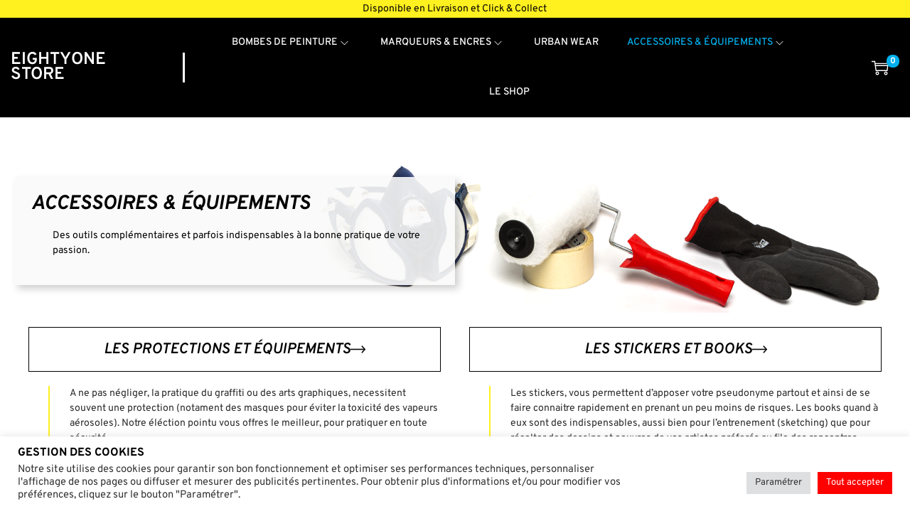

--- FILE ---
content_type: text/css
request_url: http://eightyonestore.com/wp-content/themes/woostify-child/style.css?ver=2.4.2
body_size: 4824
content:
/*
Theme Name: Eightyone Store
Description: Theme enfant de Woostify
Author: Nelly Babillon
Author URI: 
Template: woostify
Version: 0.1.0
*/


/* --- General ---- */

.site-content{
  margin:0 auto;
}

.site-content-boxed-container .site-content {
    margin: 0 auto;
    padding-top: 0;
    background-color: #fff;
    max-width: 1440px!important;

}

.content-area{
  max-width: 100%;
  /*! padding-left:4em; */
  /*! padding-right: 4em; */
  padding-top: 30px;
}

.tax-product_cat .content-area{
  padding-top:0;
}

.site-branding {
  padding-right: 2em;
  border-right : 3px solid #ffffff;
}

.site-description{
  color:#959595!important;
  font-weight: 300!important;
}

#scroll-to-top{
  border:2px solid #000000;
}

/* ---- Homepage ----- */

.home .site-content {
    max-width: 100%!important;
}

.home .content-area {
    padding-top: 0px;
}

.home .container-fluid {
    padding-top: 0!important;
    }

.best-seller-home{
  padding:20px;
  border-top:2px solid #000000;
  border-bottom:2px solid #000000;
  overflow: scroll;
  overflow-x: hidden; /* Hide horizontal scrollbar */
  max-height: 600px;
  scrollbar-width: auto;          /* "auto" or "thin" */
  scrollbar-color: black white;   /* scroll thumb and track */
}

.black-block-home > div{
  max-width: 550px;
}

.elementor-image a {
  width: 100%!important;
}

/* --- Typographie ---- */

.site-header-inner a, .primary-navigation > li > a{
  color:#ffffff;
  text-transform: uppercase;
}

.site-branding .beta a{
    color:#ffffff;
}

.site-branding .beta a:hover{
    color:#fff01f;
}

  #secondary .widget a{
    color:#000000!important;
  }

 .cat-item a{
    font-weight: bold;
  }

  .children a{
    font-weight: 500;
  }

  #secondary .widget li{
    text-transform: none;
  }

.woocommerce-loop-category__title{
  font-family: Overpass;
  text-transform: uppercase;
  text-align: left;  
}

.taxonomy-description p{
  text-align: left;
}

/* --- Menu --- */

.primary-navigation a{
/*  font-size: 0.9rem!important;
*/}

.primary-navigation > .menu-item > a {
    padding: 1em 0;
    margin: 0 1em;
    display: flex;
    justify-content: space-between;
    align-items: center;
}

.main-navigation .primary-navigation > .menu-item .sub-menu a {
    padding: 5px 20px 5px 20px!important;
}

.main-navigation .primary-navigation .sub-menu {
    background-color: #000000!important;
    border-radius: 0!important;
    right:0!important;
}

.has-header-layout-1 .site-navigation {
    text-align: center!important;
}

.main-navigation .primary-navigation > .menu-item .sub-menu {
    text-align: left;
}

#menu-item-34{
  display: none;
}

.sidebar-menu {
  background-color:#000000;
}

.sidebar-menu .primary-navigation .arrow-icon {
    color: white !important;
}

.woostify-icon-bar span {
    background-color: #fff!important;
}

.widget_nav_menu {
    max-width: 300px;
    width: 100%;
    padding:0.8em;
    background-color: #F4F4F4;
    position: sticky;
    top: 0;
    /*! min-width: 300px; */
}

.menu-sidebar-produits-menu-container{
  background-color:#ffffff;
  padding:1em;
}

#menu-sidebar-produits-menu{
  display: table;
  margin: 0 auto;
}

#menu-sidebar-produits-menu a{
  line-height: 1em;
  text-transform: uppercase;
  font-weight: 700;
}

#menu-sidebar-produits-menu a:hover{
  color:#00B0EC!important;
}

#menu-sidebar-produits-menu  ul a{
  text-transform: none;
  font-weight: 500;
}

#menu-sidebar-produits-menu  ul a:focus{
  font-weight: bold;
}

#menu-sidebar-produits-menu >li{
  padding-bottom: 1em;
}

#woocommerce_price_filter-4{
  margin:2rem auto;
}
/* ---- Template Categorie Générale ----- */

.page-template-categorie-generale .site-main{
  display:grid;
  grid-template-columns: 1fr 3fr;
}

.btn-categorie .elementor-button-link{
  width: 100%!important;
  text-align: left;
}
.container-header-main-cat{

}

.categorie-generale{
  background-size: 80%!important;
  background-position-x:right!important;
}



.categorie-generale-description-container{
  box-shadow:5px 5px 10px rgba(0,0,0,0.2);
  background-color:rgba(250,250,250,0.9);
  max-width: 50%;
  padding:1em;

}

.menu-item-object-product_cat a:focused{
  font-weight: bold;
}

#menu-item-31347 a{
  color:red;
}

.elementor-button-content-wrapper:hover{
  transform:translate(10px,0);
}

.elementor-button-content-wrapper{
  transition: transform 200ms ease-in-out;
}

/* ---- Archives subcategories ----- */

.pwb-brand-description{
  max-width: 50%;
}

.tax-product_cat .site-content{
  padding-top:30px;
}

.woocommerce-products-header{
  position: relative;
  display: flex; 
  flex-direction: row-reverse;
  align-items: center;
  justify-content: space-between;
  margin-bottom:2em;
  min-height: 90px;
}

.category-description-container{
  box-shadow:5px 5px 10px rgba(0,0,0,0.2);
  position: absolute;
  max-width:500px;
  height: 100%;
  width:100%;
  left:0;
  /*! padding:1em; */
  background-color:rgba(250,250,250,0.8);
  display: flex;
  flex-direction: column;
  justify-content: center;
}

.title_cat_description{
  margin:0 auto;
  text-transform: uppercase;
  font-style: italic;
  text-align: left;
  padding:1rem;
}

.woocommerce-products-header .taxonomy-description{
  max-width: 80%;
  padding:0.3rem;
  hyphens: auto;
  margin:0 auto;
  vertical-align: middle;
}

.header-categorie-generale img{
  max-width: 80%;
}

.thumbnail-category-description {
  position: relative;
  display: flex;
  align-items: center;
  right: 0;
  width: 100%;
  overflow: hidden;
  max-height: 220px;
}

.thumbnail-category-description img{
  margin-top: 0;
  width: 100%;
  height: 100%;
}

.grid-archive-category{
  display: grid;
  grid-template-columns: 1fr 1fr;
  grid-gap:20px;
}

.product-category{
  width: 100%!important;
}

.subcategory-description{
  text-align: left;
  max-width: 80%;
}

.woocommerce-loop-category__title{
  padding: 0.5em;
  padding-left: 1.3em;
  border:2px solid #000000;
}

.woocommerce-loop-category__title:hover{
  background-color: #FFF01F;
}

.count{
  display: none;
}

.woocommerce-loop-category__title::after{
  content:url('assets/icons/icon_arrow_right.png')!important;
  position: relative;
  top:3px;
  margin-right: 15px;
  float:right;
}

.product-category img{
  display: none;
}

.marques-title{
  color:#777777;
  text-transform: uppercase;
  font-size: 0.9em;
}

.woocommerce-loop-product__title{
  margin-top:0;
}

/* -- Menu lateral -- */

.widget_product_categories{
  background-color:#ffffff;
  padding: 2em 2em;
}

.widget-area .widget {
    margin-bottom: 0;
}

.product-categories{
    list-style: none;
    margin: 0 auto;
}

.widget-title{
  display: none;
}

.widget li {
    list-style: none;
    line-height: 25px;
  }

  #secondary .widget .cat-parent{
    font-weight: 700;
    text-transform: uppercase;
  }

    .cat-parent .children ul a{
      position: relative;
  }

    .children li a:hover{
      font-weight: bold;
    }

.widget_product_categories .product-categories > li ul li::before{
  display: none;
}

/* -- Catalogue Produit -- */

.marques{
  display: none;
}

.woostify-sorting {
  display: -webkit-box;
  display: -webkit-flex;
  display: flex;
  -webkit-box-pack: justify;
  justify-content: space-between;
  -webkit-box-align: center;
  align-items: center;
  flex-wrap: wrap;
  flex-direction: row-reverse;
}

.woocommerce-ordering .orderby option {
  font-family: sans-serif!important;
}

.product .woocommerce-loop-product__title {
  font-size: 14px!important;
  font-family: 'Overpass';
  font-weight: 600;
  color:#000000;
  text-transform: initial;
}

.page-template-categorie-generale .product .woocommerce-loop-product__title {
  text-transform: initial;
}

.price ins{
color:#FF0000;
}

.product-loop-meta .price{
  color:#000000!important;
  font-weight: bold;
  font-size:1.4em;
}

.woostify-out-of-stock-label.position-left{
  background-color: #FF0000BD;
  border-radius: 4px;
}

.woostify-out-of-stock-label{
  top:0;
  padding:1em;
  font-size: 12px;
  text-transform: uppercase;
}

.cart-sidebar-content .woocommerce-mini-cart__buttons a:not(.cart-discount), 
.product-loop-meta .button, 
.multi-step-checkout-button[data-action="back"], 
.review-information-link {
  color:#000000!important;

}

.product-loop-content img, .single-product .brand-name img{
  display: none;
}

.product-loop-image-wrapper {
    position: relative;
    overflow: hidden;
    padding: 10px;
}

.product-loop-content {
    padding: 25px 15px;
    margin-top: 20px;
    border-top: 2px solid #f4f4f4;
}

.single-product .brand-name{
  padding:1em 0;
}

.product_meta, .posted_in a, .sku_wrapper a{
  color:#959595!important;
  font-weight: 400;
}

.brand-name{
  color:#777777;
}


.itsnew {
    background-color: #00b0ec !important;
    position: absolute;
    display: block;
    padding: 5px;
        padding-left: 5px;
    color: #000000;
  margin:0 auto;
    border-radius: 1px;
        border-top-left-radius: 1px;
        border-top-right-radius: 1px;
        border-bottom-right-radius: 1px;
        border-bottom-left-radius: 1px;
    z-index: 2;
}

span.itsnew{
  text-align: center;
  text-transform: uppercase;
  font-weight: bold;
  font-size: 0.8em;
  line-height: 2em;
}

/* ---- Page produit unique ----- */

.single-product .site-content{
  padding-top:30px;
}

.single-product .content-top {
    border-top:1px solid #e1e1e1;
    border-bottom:1px solid #e1e1e1;
    position: relative;
    max-width: 1400px;
    padding: 2em;
    margin:0 auto;
    z-index: 1;
}

.content-top .item-bread a{
    color: #a6a6a6!important;
}

.content-top .item-bread a:hover{
    color: #00b0ec!important;
}


.single-product .woostify-breadcrumb {
    padding-bottom: 0px;
}

/* -- Container Galerie, Second Thumbnail, Summary -- */


/*---- Prix ------*/

.product-summary{
  max-width: 30%;
  margin-left: 2em;
}

.summary .price{
  display: flex;
  flex-direction: row;
  justify-content:space-between;
}

.woocommerce-price-suffix{
  font-size: 0.5em;
  font-weight: normal;
}

/* -- Nuancier  -- */

.woocommerce-tabs .woocommerce-Tabs-panel {
    padding: 23px 0;
    max-width: 100%;
}

#tab-title-description{
  display: none;
}

.grouped-product-wrapper{
  position: relative;
}

.grouped-product-container{
  display: grid;
  grid-template-columns: repeat(auto-fill, minmax(100px, 1fr));
  grid-auto-columns: minmax(100px, 1fr);
  row-gap: 20px;
  column-gap: 10px;
}

.famille-couleur{
  color:#959595;
  display:none;
}

.couleur {
  color:#363636;
  font-family: 'Overpass';
  font-weight: 600;
  font-size:1.2em;
  line-height: 10px!important;
}

.woocommerce-grouped-product-list-item{
  display: grid;
  grid-template-columns: 100%;
  grid-template-rows: 50% 10% auto;
  row-gap:5px;
  justify-items:center;
  text-align:center;
  align-items: center;
  border-top: 1px solid rgba(0,0,0,0.1);
  padding-top: 10px;
}

.woocommerce-grouped-product-list-item__label {
    display: none;
}

.woocommerce-grouped-product-list-item__quantity{
  order:3;
  width: 100%;
  height: 40px;
  display: flex;
  align-items: center;
  justify-content: center;

}

.woocommerce-grouped-product-list-item__quantity strong{
 background: linear-gradient(180deg, rgba(175,175,175,0.3309524493391106) 0%, rgba(255,255,255,0) 4%, rgba(255,255,255,0) 100%);  
  padding:1em 0;
  line-height: 1.5rem;
}

.woocommerce-grouped-product-list-item__quantity strong{
   color:red;
}

.grouped-product-container .quantity {
background: linear-gradient(180deg, rgba(175,175,175,0.3309524493391106) 0%, rgba(255,255,255,0) 4%, rgba(255,255,255,0) 100%);  
width: 100%;
  border:1px solid rgba(0,0,0,0.1);
  border-radius:30px;
}

.thumbnail-label{
  min-height: 80px;
  margin:10px;
}

.quantity .qty {
    text-align: center;
    border: 0;
    font-size: 1rem;
    background-color: rgba(0, 0, 0, 0);
    flex-grow: inherit;
    padding: 0 10px;
    -moz-appearance: textfield;
}

.quantity .product-qty {
    width: 40px;
}

.product-qty:hover{
    font-weight: bolder;
}

.grouped-product-wrapper{
  position: relative;
  overflow: unset;
  height: 100%;
}

.single_add_to_cart_button {
    min-width: 200px;
    height: 50px;
    font-weight: 600;
    text-transform: uppercase;
    padding-top: 0;
    padding-bottom: 0;
    pointer-events: auto;
    position: sticky!important;
    top: 0!important;
    margin:0 auto;
}

.ajout-panier{
  display: flex;
  margin:2rem auto;
  width:100%;
}



/* -- Single Product  -- */

.product-page-container > div{
  display: flex;
  flex-direction: row;
  flex-wrap: wrap;
  justify-content: center;
}

.pwb-text-before-brands-links {
display: none;
}

/* -- Galerie  -- */

.product-images{
  border:3px solid black;
  max-height: 600px!important;
  max-width: 400px;
  height: auto;
}

.product-gallery.vertical-style.has-product-thumbnails .product-thumbnail-images {
    width: 80px;
    min-width: 50px;
    margin-right: 20px;
}

.product-thumbnail-images .thumbnail-item {
    cursor: pointer;
    position: relative;
    max-width: 100px!important;
    width: 100%!important;
    border:1px solid #dbdbdb;
}

/* ---- */

.product_title{
  color:#00b0ec;
  font-family: 'Overpass';
  font-weight: 700;
  line-height: 1.2em;
  padding: 0.5rem 0;
  margin-bottom: 0;
}

.summary .price {
    font-weight: bold;
    font-size: 2.3em;
    color: #000000;
    line-height: 1em;
}

.woocommerce-tabs{
  border-top: 1px solid #e1e1e1;
  max-width: 1440px;
  width:100%;
  margin:0 auto;
  padding:3em;
}

.woocommerce-product-details__short-description {
 font-family: 'Overpass';
  font-weight: 400;
  color:#000000;
    border-left: 0;
    border-right: 0;
    padding: 35px 0;
}

.posted_in a{
  color:#000000;
}

.posted_in a:hover{
  color:#00b0ec;
}


.related-dejavu-container{
  max-width: 1440px;
  margin: 0 auto;
}

.related-dejavu-container > h2, .woostify-product-recently-viewed-section .woostify-product-recently-viewed-title{
  text-align: center;
  font-family: Overpass;
  font-weight: 400;
  font-size: 1.3em;
  text-transform: uppercase;
}

.related{
  background-color:#FAFAFA;
  padding:20px;
}

.related .product{
  max-width: 250px;
}

.related .product .product-loop-image-wrapper img{
  object-fit: contain;
}

.woostify-product-recently-viewed-section .woostify-product-recently-viewed-inner {
  max-width: 1440px;
  margin: 0 auto;
  width: 100%;
}

.single-product .star-rating {
    vertical-align: text-top;
    margin-right: 0;
    }


/* --- CHECKOUT ---- */

label[for=shipping_method_0_local_pickup1] { 
  color: red; 
}

.woocommerce-remove-coupon{
  display: none;
}

.cart-discount >td,
.cart-discount >th,
.cart-discount span{
  color:#029b45 !important;
  font-size: 1.2em;  
}

/*.coupon{
  display: none;
}*/

.woocommerce-error{
  background-color:#ff0000;
}
.woocommerce-error::before {
  display: none;
  content: "\e720";
}

/* ---- Footer -------*/

.site-footer-widget {
  margin: 0 auto;
  display: flex;
  float: none;
  width: 100%;
  max-width: 1200px;
  padding: 55px 0 70px 0;
  justify-content: center;
  flex-direction: row;
}

#nav_menu-9{
  padding: 0 2em;
  max-width: 800px;
  width: 100%;
  background-color: rgba(0,0,0,0);
  border-right:2px solid white;
}

#text-6{
  max-width:200px;
  border-right:2px solid white;
}

#text-5{
  max-width:200px;
}

#text-6 .textwidget ul{
  margin: 0 auto;
  font-weight: bold;
}

#nav_menu-9 a:hover, #text-6 a:hover, .textwidget p a:hover{
  color:#000000;
}

#menu-footer{
  display: flex;
  flex-direction: row;
  flex-wrap: nowrap;
  justify-content: space-between;
  margin: 0;
}

#menu-footer li{
  min-width: 100px;
}

#nav_menu-9 .menu-item a{
  line-height: 1em;
}

#menu-footer  .menu-parent-item > a, #menu-item-52887{
  font-weight: bold;
}

#nav_menu-9 .sub-menu {
  margin: 0;
  padding-left: 1em;
}

#nav_menu-9 .sub-menu a:before{
  content:'- ';
}

.menu-footer-container .menu-item li{
  min-width: 130px;
}

ul.woocommerce-error{
  display: none!important;
}

/* ---- Media Queries ----- */


/* --- 


     - Mobile : max 414px
     - Ipad : max 900px
     - Ipad Pro : 1024px

     --- */


@media only screen and (max-width: 834px){ 
	
	.product-images {
    width: 80%; /* Réduire un peu sur les écrans plus petits */
    max-height: 300px;
  }


  /* --- Conteneur galerie et seconde miniature -- */

  .woostify-container .container-fluid{
  display: flex;
  width: 100%;
  justify-content: center;
  flex-wrap: wrap;
  }

  .product-summary {
    max-width: 70%;
    margin:0 auto;
    margin-top:2em;
  }
  
  .product-summary{
    text-align: left;
  }
  
  .woocommerce-product-details__short-description{
    text-align: justify;
  }

  .product-gallery.vertical-style.has-product-thumbnails {
      display: flex;
      max-width: 100%;
      justify-content: center;
  }

  .title-description-single-container {
      z-index: 50;
      position: absolute;
      width: 80%;
      left: 0;
      background-color: rgba(300,300,300,0.8);
      padding: 1em;
  }

  .woostify-sorting {
      display: -webkit-box;
      display: -webkit-flex;
      display: flex;
      -webkit-box-pack: justify;
      justify-content: center;
      -webkit-box-align: center;
      align-items: center;
      flex-wrap: wrap;
      flex-direction: row-reverse;
      margin-bottom: 1em;
  }
  
  .product-loop-meta .price {
    margin: 5px 0;
}

.product-loop-content {
    padding:10px;
    margin-top: 20px;
    border-top: 2px solid #f4f4f4;
}

  /** ----- STRUCTURE ------*/

  #secondary{
    display:none;
  }

  #toggle-sidebar-mobile-button{
    display: none!important;
  }

  .page-template-categorie-generale .site-main{
    display:grid;
    grid-template-columns: 1fr;
  }
}

@media only screen and (max-width: 414px){ 

  .widget_nav_menu {
    display: none;
}
  
  .categorie-generale-description-container {
    max-width: 100%;
}
  
  #secondary{
    display: none;
  }
  .content-area {
    /*! padding-left: 1em; */
    /*! padding-right: 1em; */
    padding-top: 30px;
}
  
  
  
  .site-branding {
    padding-right: 1em;
    padding-left: 1em;
    border-right: 3px solid #ffffff;
    border-left: 3px solid #ffffff;
}

  .woocommerce-products-header{
    flex-direction:column;
    align-items: center;
    justify-content: space-between;
    box-shadow:5px 5px 10px rgba(0,0,0,0.2);
    background-color:#ffffff;

  }

  .category-description-container{
    position:inherit;
    box-shadow: none;
  }
  
  .title_cat_description{
    margin:0 auto;
    font-size: 2rem;
    width: 100%;
  }

  .woocommerce-products-header .taxonomy-description{
    max-width: 80%;
    margin:0 auto;
  }

  .thumbnail-category-description {
    position: initial;
    margin:0 auto;
    width: 100%;
    max-height: 100px;
  }

  .thumbnail-category-description img{
    width: 100%;
  }
  
  .product-page-container {
    padding-bottom: 30px;
}
  
  .product-gallery.vertical-style.has-product-thumbnails .product-thumbnail-images {
      display: none;
  }
    .product-summary {
      max-width: 100%;
      margin: 0 auto;
          margin-top: 0px;
      margin-top: 2em;
  }
	



}
